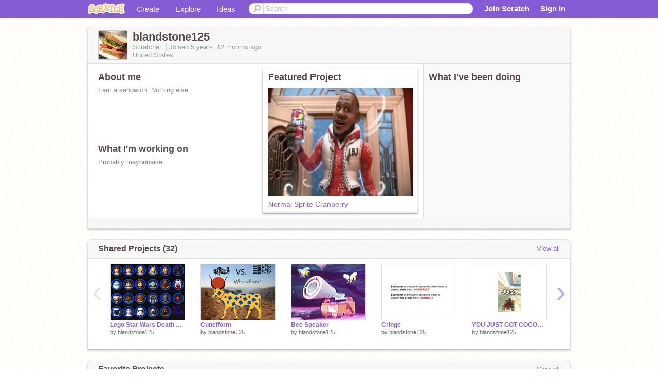

--- FILE ---
content_type: text/html; charset=utf-8
request_url: https://scratch.mit.edu/users/blandstone125/
body_size: 14453
content:

<!DOCTYPE html>

<html>
  <head>
  
    <!-- Google Tag Manager -->
    <script>(function(w,d,s,l,i){w[l]=w[l]||[];w[l].push({'gtm.start':
      new Date().getTime(),event:'gtm.js'});var f=d.getElementsByTagName(s)[0],
      j=d.createElement(s),dl=l!='dataLayer'?'&l='+l:'';j.async=true;j.src=
      'https://www.googletagmanager.com/gtm.js?id='+i+dl+'';f.parentNode.insertBefore(j,f);
      })(window,document,'script','dataLayer','GTM-NBMRDKQ');</script>
    <!-- End Google Tag Manager -->
  
  <meta http-equiv="X-UA-Compatible" content="IE=Edge" />
     
    <meta name="google-site-verification" content="m_3TAXDreGTFyoYnEmU9mcKB4Xtw5mw6yRkuJtXRKxM" />
    <title>blandstone125 on Scratch</title>
    

<meta name="description" content="blandstone125 on Scratch" />

    <link rel="stylesheet" href="//cdn.scratch.mit.edu/scratchr2/static/__ff7229f036c458728e45c39b0751aa44__/vendor/redmond/jquery.ui.all.css" />
    
        <link href="//cdn.scratch.mit.edu/scratchr2/static/__ff7229f036c458728e45c39b0751aa44__/css/main.css" rel="stylesheet" type="text/css" />
   
   <link rel="stylesheet" href="//cdn.scratch.mit.edu/scratchr2/static/__ff7229f036c458728e45c39b0751aa44__//css/handheld.css" media="handheld, only screen and (max-device-width:480px)"/>

    
<!-- templates/profiles/profile_detail.html block css -->
<link href="//cdn.scratch.mit.edu/scratchr2/static/__ff7229f036c458728e45c39b0751aa44__//css/pages/profile.css" rel="stylesheet" />
<link href="//cdn.scratch.mit.edu/scratchr2/static/__ff7229f036c458728e45c39b0751aa44__//vendor/redmond/jquery.ui.all.css" rel="stylesheet"/>
<link href="//cdn.scratch.mit.edu/scratchr2/static/__ff7229f036c458728e45c39b0751aa44__//css/modules/modal.css" rel="stylesheet"/>
<!-- end block css -->

    <script type="text/javascript" src="//cdn.scratch.mit.edu/scratchr2/static/__ff7229f036c458728e45c39b0751aa44__//js/jquery.min.js"></script>
    <script type="text/javascript" src="//cdn.scratch.mit.edu/scratchr2/static/__ff7229f036c458728e45c39b0751aa44__/js/lib/underscore-min.js"></script>
    <script type="text/javascript" src="//cdn.scratch.mit.edu/scratchr2/static/__ff7229f036c458728e45c39b0751aa44__//js/gaq-ga4.js"></script>
    <script>
      window.console||(window.console={log:$.noop,error:$.noop,debug:$.noop}); // ensure console fails gracefully when missing
      var sessionCookieName = 'scratchsessionsid';
      
      
      
      

    </script>
    <script type="text/javascript">
        function getCookie(name) {
            var cookieValue = null;
            if (document.cookie && document.cookie != '') {
                var cookies = document.cookie.split(';');
                for (var i = 0; i < cookies.length; i++) {
                    var cookie = jQuery.trim(cookies[i]);
                    // Does this cookie string begin with the name we want?
                    if (cookie.substring(0, name.length + 1) == (name + '=')) {
                        cookieValue = decodeURIComponent(cookie.substring(name.length + 1));
                        break;
                    }
                }
            }
            return cookieValue;
        }

        function setCookie(name, value, days) {
            var expires;

            if (days) {
                var date = new Date();
                date.setTime(date.getTime() + (days * 24 * 60 * 60 * 1000));
                expires = "; expires=" + date.toGMTString();
            } else {
                expires = "";
            }
            document.cookie = escape(name) + "=" + escape(value) + expires + "; path=/";
        }
    </script>
    
  <script>
    

var Scratch = Scratch || {};
Scratch.INIT_DATA = Scratch.INIT_DATA || {};



Scratch.INIT_DATA.ADMIN = false;
Scratch.INIT_DATA.LOGGED_IN_USER = {
  
  options: {
    
    
  

  


  }
};

Scratch.INIT_DATA.project_comments_enabled = true;
Scratch.INIT_DATA.gallery_comments_enabled = true;
Scratch.INIT_DATA.userprofile_comments_enabled = true;

Scratch.INIT_DATA.BROWSERS_SUPPORTED = {

  chrome: 35,
  firefox: 31,
  msie: 8,
  safari: 7
};

Scratch.INIT_DATA.TEMPLATE_CUES = {

  unsupported_browser: true,
  welcome: true,
  confirmed_email: false
};




Scratch.INIT_DATA.PROFILE = {
  model: {
    id: 'blandstone125',
    userId: 55285732,
    username: 'blandstone125',
    thumbnail_url: '//uploads.scratch.mit.edu/users/avatars/55285732.png',
    comments_allowed: true
  },
  related_counts: {
  }
   
  ,featuredProject: {
    title: 'Normal Sprite Cranberry',
    id: 428275644, 
    creator: 'blandstone125',
    isPublished: true,
  },
  featuredProjectLabel: "Featured Project"
 
}  
Scratch.INIT_DATA.ADMIN_PANEL = {
  'adminURL': '/users/blandstone125/admin/'
}




Scratch.INIT_DATA.IS_IP_BANNED = false;

Scratch.INIT_DATA.GLOBAL_URLS = {
  'media_url': '//uploads.scratch.mit.edu/',
  'static_url': '//cdn.scratch.mit.edu/scratchr2/static/__ff7229f036c458728e45c39b0751aa44__/',
  'static_path': '/scratchr2/static/__ff7229f036c458728e45c39b0751aa44__/'
}

Scratch.INIT_DATA.IS_SOCIAL = false;

  </script>


    <meta property="og:type" content="website" />
    
    <meta property="og:description" content="Make games, stories and interactive art with Scratch. (scratch.mit.edu)"/>
    

    
    <meta property="og:title" content="Scratch - Imagine, Program, Share"/>
    <meta property="og:url" content="https://scratch.mit.edu/users/blandstone125/" />
    

  </head>

  <body class="" >
  
    <!-- Google Tag Manager (noscript) -->
    <noscript><iframe src="https://www.googletagmanager.com/ns.html?id=GTM-NBMRDKQ" height="0" width="0" style="display:none;visibility:hidden"></iframe></noscript>
    <!-- End Google Tag Manager (noscript) -->
  
  <!--[if lte IE 8]>
  <div class="unsupported-browser banner" data-cue="unsupported_browser">
    <div class="container">
      <span>Scratch supports Internet Explorer 9+. We suggest you upgrade to <a href="/info/faq/#requirements">a supported browser</a>, <a href="/scratch2download/">download the offline editor</a>, or <a href="https://en.scratch-wiki.info/wiki/List_of_Bug_Workarounds">read about common workarounds</a>.</span>
    </div>
  </div>
  <![endif]-->
    <div id="pagewrapper">
      
      
      <div id="topnav" >
      <div class="innerwrap">
        <div class="container">
          <a href="/" class="logo"><span class="scratch"></span></a>
          <ul class="site-nav">
            <li><a id="project-create" href="/projects/editor/?tip_bar=home">Create</a></li><li><a href="/explore/projects/all">Explore</a></li><li class="last"><a href="/ideas">Ideas</a></li>
          </ul>
          
          <form class="search" action="/search/projects" method="get" class="search">
            <input type="submit" class="glass" value="">
            
	          <input id="search-input" type="text" placeholder="Search" name="q" >
          </form>
          
          <ul class="account-nav"></ul>
          <script type="text/template" id="template-account-nav-logged-out">
          <ul class="account-nav" >
              <li class="join-scratch"><a href="/join">Join Scratch</a></li><li id="login-dropdown" class="sign-in dropdown"><span data-toggle="dropdown" class="dropdown-toggle"><span>Sign in</span></span><div class="popover bottom dropdown-menu"><div class="arrow"></div><div class="popover-content" ><form method="post" id="login" action="#"><label for="username">Username</label><input type="text" id="login_dropdown_username" name="username" maxlength="30" class="wide username" /><label for="password" class="password">Password</label><input type="password" name="password" class="wide password" /><div class="ajax-loader" style="display:none; float: left;"></div><button type="submit">Sign in</button><span class="forgot-password"><a href="/accounts/password_reset/">Need help?</a></span><div class="error"></div></form></div></div></li><li data-control="modal-login" class="sign-in mobile"><span>Sign in</span></li>
          </ul>
          </script>
          <script type="text/template" id="template-account-nav-logged-in">
          <ul class="account-nav logged-in"><li class="messages"><a title="messages - updates and notices" href="/messages" class="messages-icon"><span class="notificationsCount none">0</span></a></li><li class="my-stuff"><a title="my stuff - manage projects and studios" href="/mystuff/" class="mystuff-icon"></a></li><li class="logged-in-user dropdown"><span class="user-name dropdown-toggle" data-toggle="dropdown"><% if (LOGGED_IN_USER.model.membership_avatar_badge){ %><div class="avatar-badge-wrapper"><img class="user-icon avatar-badge" src="<%- LOGGED_IN_USER.model.thumbnail_url %>" width="24" height="24"></div><% } else { %><img class="user-icon" src="<%- LOGGED_IN_USER.model.thumbnail_url %>" width="24" height="24"><% } %><%- LOGGED_IN_USER.model.username_truncated %><span class="caret"></span></span><div class="dropdown-menu blue" ><ul class="user-nav"><li><a href="<%- LOGGED_IN_USER.model.profile_url %>">Profile</a></li><li><a href="/mystuff/">My Stuff</a></li><% if (LOGGED_IN_USER.model.is_educator){ %><li><a href="/educators/classes/">My Classes</a></li><% } %><% if (LOGGED_IN_USER.model.is_student){ %><li><a href="/classes/<%- LOGGED_IN_USER.model.classroom_id %>/">My Class</a></li><% } %><li><a href="/accounts/settings/">Account settings</a></li><li id="logout" class="logout divider"><form method="post" action="/accounts/logout/"><input type='hidden' name='csrfmiddlewaretoken' value='AWPZa7N0AFAyx1uGySvxwlrSES3rl4l2' /><input type="submit" value="Sign out"></form></li></ul></div></li></ul>
          </script>
          <script type="text/javascript" src="//cdn.scratch.mit.edu/scratchr2/static/__ff7229f036c458728e45c39b0751aa44__/js/account-nav.js"></script>
        </div>
        <iframe class="iframeshim" frameborder="0" scrolling="no"><html><head></head><body></body></html></iframe>
      </div><!-- innerwrap -->
      </div>
        

      <div class="privacy-update banner" style="display:none;">
        <div class="container">
          <span>The Scratch privacy policy has been updated, effective May 25, 2023. You can see the new policy <a href="https://mitscratch.freshdesk.com/en/support/solutions/articles/4000219339-privacy-policy">here</a>.</span>
          <div class="close">x</div>
        </div>
      </div>

      <div class="confirm-email banner" data-cue="confirmed_email" style="display:none;">
        <div class="container">
          <span><a id="confirm-email-popup" href="#">Confirm your email</a> to enable sharing. <a href="/info/faq/#accounts">Having trouble?</a></span>
          <div class="close">x</div>
        </div>
      </div>

      <div class="email-outage banner" style="display:none; background-color:#FF661A;">
        <div class="container">
          <span>We are experiencing a disruption with email delivery. If you are not receiving emails from us, please try after 8am EST.</span>
          <div class="close">x</div>
        </div>
      </div>

        
        <div class="container" id="content">
        <div id="alert-view"></div>
        


  

<!-- templates/profiles/profile_detail.html block main-content -->
<div class="box" id="profile-data">
  <div class="box-head">
    <form id="profile-avatar" class="portrait">
      <div class="avatar">
      <a href="/users/blandstone125/">
        <img src="//cdn2.scratch.mit.edu/get_image/user/55285732_60x60.png" width="55" height="55"/>
        <div class="loading-img s48"></div>
      </a>
      
    </div>
    </form>
    <div class="header-text">
      <h2>blandstone125</h2>
      <p class="profile-details">
      
      <span class="group">
        Scratcher
         
        
      </span> 
      Joined <span title="2020-01-07">5 years, 12 months</span> ago
      <span class="location">United States</span>
      </p>
    </div>
    
    
  </div>
  <div class="box-content" id="profile-box">
    <div class="action-bar">
      <div id="alert-view" class="">
      </div>
    </div>
    <div class="inner clearfix">
      <div class="user-content">
        <div id="user-details" class="about">
          <div class="loading-img s48"></div>
          <h3>About me</h3>
          
            <div id="bio-readonly" class="read-only">
              <div class="viewport">
                <p class="overview">I am a sandwich. Nothing else.</p>
              </div>
            </div>
          

          <h3>What I'm working on</h3>
          
          <div id="status-readonly" class="read-only">
            <div class="viewport">
              <p class="overview">Probably mayonnaise.</p>
            </div>
          </div>
          
        </div>

        
            <div class="player">
                <h3 class="featured-project-heading">Featured Project</h3>
                <div class="stage" style="width: 282px;">
                    <a href="/projects/428275644/" id="featured-project">
                        <img src="//cdn2.scratch.mit.edu/get_image/project/428275644_282x210.png" width="282" height="210" alt="Featured project"/>
                        
                    </a>
                </div>
                <span class="title">
                    <a class="project-name" href="/projects/428275644/">Normal Sprite Cranberry</a>
                </span>

            </div>
        
      </div>
        <div class="doing">
            <h3>What I've been doing</h3>
          <div id="activity-feed">
          </div>
        </div>
    </div>
  </div>
  <div class="footer">
  
  </div>
</div>
<div class="profile-box-footer-module" id="profile-box-footer">
</div>




<div class="box slider-carousel-container prevent-select" >
  <div class="box-head">
      <h4>Shared Projects (32)</h4>
    <a href="/users/blandstone125/projects/" data-control="view-all">View all</a>
  </div>
  <div class="box-content slider-carousel horizontal" id="shared">
    
    <div class="viewport">
      <ul class="scroll-content">
      
        










<!-- templates/carousel/project-thumb.html -->
<li class="project thumb item">
  <a href="/projects/662263998/">
    <img class="lazy image" data-original="//cdn2.scratch.mit.edu/get_image/project/662263998_144x108.png" width="144" height="108" />
  </a>
  <span class="title">
    <a href="/projects/662263998/">Lego Star Wars Death Sounds (TCS, ALL)</a>
  </span>
  <span class="owner" >
      
        
            by <a href="/users/blandstone125/">blandstone125</a>
            
        
      
  </span>
  
</li>
<!-- end templates/carousel/project-thumb.html -->




      
        










<!-- templates/carousel/project-thumb.html -->
<li class="project thumb item">
  <a href="/projects/660947882/">
    <img class="lazy image" data-original="//cdn2.scratch.mit.edu/get_image/project/660947882_144x108.png" width="144" height="108" />
  </a>
  <span class="title">
    <a href="/projects/660947882/">Cuneiform</a>
  </span>
  <span class="owner" >
      
        
            by <a href="/users/blandstone125/">blandstone125</a>
            
        
      
  </span>
  
</li>
<!-- end templates/carousel/project-thumb.html -->




      
        










<!-- templates/carousel/project-thumb.html -->
<li class="project thumb item">
  <a href="/projects/652004962/">
    <img class="lazy image" data-original="//cdn2.scratch.mit.edu/get_image/project/652004962_144x108.png" width="144" height="108" />
  </a>
  <span class="title">
    <a href="/projects/652004962/">Bee Speaker</a>
  </span>
  <span class="owner" >
      
        
            by <a href="/users/blandstone125/">blandstone125</a>
            
        
      
  </span>
  
</li>
<!-- end templates/carousel/project-thumb.html -->




      
        










<!-- templates/carousel/project-thumb.html -->
<li class="project thumb item">
  <a href="/projects/644234740/">
    <img class="lazy image" data-original="//cdn2.scratch.mit.edu/get_image/project/644234740_144x108.png" width="144" height="108" />
  </a>
  <span class="title">
    <a href="/projects/644234740/">Cringe</a>
  </span>
  <span class="owner" >
      
        
            by <a href="/users/blandstone125/">blandstone125</a>
            
        
      
  </span>
  
</li>
<!-- end templates/carousel/project-thumb.html -->




      
        










<!-- templates/carousel/project-thumb.html -->
<li class="project thumb item">
  <a href="/projects/628609232/">
    <img class="lazy image" data-original="//cdn2.scratch.mit.edu/get_image/project/628609232_144x108.png" width="144" height="108" />
  </a>
  <span class="title">
    <a href="/projects/628609232/">YOU JUST GOT COCONUT</a>
  </span>
  <span class="owner" >
      
        
            by <a href="/users/blandstone125/">blandstone125</a>
            
        
      
  </span>
  
</li>
<!-- end templates/carousel/project-thumb.html -->




      
        










<!-- templates/carousel/project-thumb.html -->
<li class="project thumb item">
  <a href="/projects/575807987/">
    <img class="lazy image" data-original="//cdn2.scratch.mit.edu/get_image/project/575807987_144x108.png" width="144" height="108" />
  </a>
  <span class="title">
    <a href="/projects/575807987/">Law &amp; Order Theme</a>
  </span>
  <span class="owner" >
      
        
            by <a href="/users/blandstone125/">blandstone125</a>
            
        
      
  </span>
  
</li>
<!-- end templates/carousel/project-thumb.html -->




      
        










<!-- templates/carousel/project-thumb.html -->
<li class="project thumb item">
  <a href="/projects/536412210/">
    <img class="lazy image" data-original="//cdn2.scratch.mit.edu/get_image/project/536412210_144x108.png" width="144" height="108" />
  </a>
  <span class="title">
    <a href="/projects/536412210/">Dog Dance</a>
  </span>
  <span class="owner" >
      
        
            by <a href="/users/blandstone125/">blandstone125</a>
            
        
      
  </span>
  
</li>
<!-- end templates/carousel/project-thumb.html -->




      
        










<!-- templates/carousel/project-thumb.html -->
<li class="project thumb item">
  <a href="/projects/501854005/">
    <img class="lazy image" data-original="//cdn2.scratch.mit.edu/get_image/project/501854005_144x108.png" width="144" height="108" />
  </a>
  <span class="title">
    <a href="/projects/501854005/">Good Project</a>
  </span>
  <span class="owner" >
      
        
            by <a href="/users/blandstone125/">blandstone125</a>
            
        
      
  </span>
  
</li>
<!-- end templates/carousel/project-thumb.html -->




      
        










<!-- templates/carousel/project-thumb.html -->
<li class="project thumb item">
  <a href="/projects/439390211/">
    <img class="lazy image" data-original="//cdn2.scratch.mit.edu/get_image/project/439390211_144x108.png" width="144" height="108" />
  </a>
  <span class="title">
    <a href="/projects/439390211/">Festivity</a>
  </span>
  <span class="owner" >
      
        
            by <a href="/users/blandstone125/">blandstone125</a>
            
        
      
  </span>
  
</li>
<!-- end templates/carousel/project-thumb.html -->




      
        










<!-- templates/carousel/project-thumb.html -->
<li class="project thumb item">
  <a href="/projects/431878786/">
    <img class="lazy image" data-original="//cdn2.scratch.mit.edu/get_image/project/431878786_144x108.png" width="144" height="108" />
  </a>
  <span class="title">
    <a href="/projects/431878786/">Patriotic Cat</a>
  </span>
  <span class="owner" >
      
        
            by <a href="/users/blandstone125/">blandstone125</a>
            
        
      
  </span>
  
</li>
<!-- end templates/carousel/project-thumb.html -->




      
        










<!-- templates/carousel/project-thumb.html -->
<li class="project thumb item">
  <a href="/projects/428275644/">
    <img class="lazy image" data-original="//cdn2.scratch.mit.edu/get_image/project/428275644_144x108.png" width="144" height="108" />
  </a>
  <span class="title">
    <a href="/projects/428275644/">Normal Sprite Cranberry</a>
  </span>
  <span class="owner" >
      
        
            by <a href="/users/blandstone125/">blandstone125</a>
            
        
      
  </span>
  
</li>
<!-- end templates/carousel/project-thumb.html -->




      
        










<!-- templates/carousel/project-thumb.html -->
<li class="project thumb item">
  <a href="/projects/427815718/">
    <img class="lazy image" data-original="//cdn2.scratch.mit.edu/get_image/project/427815718_144x108.png" width="144" height="108" />
  </a>
  <span class="title">
    <a href="/projects/427815718/">boardsound vine</a>
  </span>
  <span class="owner" >
      
        
            by <a href="/users/blandstone125/">blandstone125</a>
            
        
      
  </span>
  
</li>
<!-- end templates/carousel/project-thumb.html -->




      
        










<!-- templates/carousel/project-thumb.html -->
<li class="project thumb item">
  <a href="/projects/427050391/">
    <img class="lazy image" data-original="//cdn2.scratch.mit.edu/get_image/project/427050391_144x108.png" width="144" height="108" />
  </a>
  <span class="title">
    <a href="/projects/427050391/">I Love Refrigerators</a>
  </span>
  <span class="owner" >
      
        
            by <a href="/users/blandstone125/">blandstone125</a>
            
        
      
  </span>
  
</li>
<!-- end templates/carousel/project-thumb.html -->




      
        










<!-- templates/carousel/project-thumb.html -->
<li class="project thumb item">
  <a href="/projects/426240088/">
    <img class="lazy image" data-original="//cdn2.scratch.mit.edu/get_image/project/426240088_144x108.png" width="144" height="108" />
  </a>
  <span class="title">
    <a href="/projects/426240088/">selppa</a>
  </span>
  <span class="owner" >
      
        
            by <a href="/users/blandstone125/">blandstone125</a>
            
        
      
  </span>
  
</li>
<!-- end templates/carousel/project-thumb.html -->




      
        










<!-- templates/carousel/project-thumb.html -->
<li class="project thumb item">
  <a href="/projects/422422522/">
    <img class="lazy image" data-original="//cdn2.scratch.mit.edu/get_image/project/422422522_144x108.png" width="144" height="108" />
  </a>
  <span class="title">
    <a href="/projects/422422522/">The Floor And Ceiling Are Mine</a>
  </span>
  <span class="owner" >
      
        
            by <a href="/users/blandstone125/">blandstone125</a>
            
        
      
  </span>
  
</li>
<!-- end templates/carousel/project-thumb.html -->




      
        










<!-- templates/carousel/project-thumb.html -->
<li class="project thumb item">
  <a href="/projects/420163113/">
    <img class="lazy image" data-original="//cdn2.scratch.mit.edu/get_image/project/420163113_144x108.png" width="144" height="108" />
  </a>
  <span class="title">
    <a href="/projects/420163113/">Fitting Music</a>
  </span>
  <span class="owner" >
      
        
            by <a href="/users/blandstone125/">blandstone125</a>
            
        
      
  </span>
  
</li>
<!-- end templates/carousel/project-thumb.html -->




      
        










<!-- templates/carousel/project-thumb.html -->
<li class="project thumb item">
  <a href="/projects/419898646/">
    <img class="lazy image" data-original="//cdn2.scratch.mit.edu/get_image/project/419898646_144x108.png" width="144" height="108" />
  </a>
  <span class="title">
    <a href="/projects/419898646/">Guacamole</a>
  </span>
  <span class="owner" >
      
        
            by <a href="/users/blandstone125/">blandstone125</a>
            
        
      
  </span>
  
</li>
<!-- end templates/carousel/project-thumb.html -->




      
        










<!-- templates/carousel/project-thumb.html -->
<li class="project thumb item">
  <a href="/projects/419101287/">
    <img class="lazy image" data-original="//cdn2.scratch.mit.edu/get_image/project/419101287_144x108.png" width="144" height="108" />
  </a>
  <span class="title">
    <a href="/projects/419101287/">??????????</a>
  </span>
  <span class="owner" >
      
        
            by <a href="/users/blandstone125/">blandstone125</a>
            
        
      
  </span>
  
</li>
<!-- end templates/carousel/project-thumb.html -->




      
        










<!-- templates/carousel/project-thumb.html -->
<li class="project thumb item">
  <a href="/projects/418584489/">
    <img class="lazy image" data-original="//cdn2.scratch.mit.edu/get_image/project/418584489_144x108.png" width="144" height="108" />
  </a>
  <span class="title">
    <a href="/projects/418584489/">Botswana</a>
  </span>
  <span class="owner" >
      
        
            by <a href="/users/blandstone125/">blandstone125</a>
            
        
      
  </span>
  
</li>
<!-- end templates/carousel/project-thumb.html -->




      
        










<!-- templates/carousel/project-thumb.html -->
<li class="project thumb item">
  <a href="/projects/417641548/">
    <img class="lazy image" data-original="//cdn2.scratch.mit.edu/get_image/project/417641548_144x108.png" width="144" height="108" />
  </a>
  <span class="title">
    <a href="/projects/417641548/">Nom Nom Sticks</a>
  </span>
  <span class="owner" >
      
        
            by <a href="/users/blandstone125/">blandstone125</a>
            
        
      
  </span>
  
</li>
<!-- end templates/carousel/project-thumb.html -->




      
      </ul>
    </div>
    
  </div>
</div>



<div class="box slider-carousel-container prevent-select" >
  <div class="box-head">
      <h4>Favorite Projects</h4>
    <a href="/users/blandstone125/favorites/" data-control="view-all">View all</a>
  </div>
  <div class="box-content slider-carousel horizontal" id="favorites">
    
    <div class="viewport">
      <ul class="scroll-content">
      
        










<!-- templates/carousel/project-thumb.html -->
<li class="project thumb item">
  <a href="/projects/422636576/">
    <img class="lazy image" data-original="//cdn2.scratch.mit.edu/get_image/project/422636576_144x108.png" width="144" height="108" />
  </a>
  <span class="title">
    <a href="/projects/422636576/">PİZZA the game [NEW UPDATE!]</a>
  </span>
  <span class="owner" >
      
        
            by <a href="/users/mamet23/">mamet23</a>
            
        
      
  </span>
  
</li>
<!-- end templates/carousel/project-thumb.html -->




      
        










<!-- templates/carousel/project-thumb.html -->
<li class="project thumb item">
  <a href="/projects/429137701/">
    <img class="lazy image" data-original="//cdn2.scratch.mit.edu/get_image/project/429137701_144x108.png" width="144" height="108" />
  </a>
  <span class="title">
    <a href="/projects/429137701/">(original song) hit after hit - @digital_blink</a>
  </span>
  <span class="owner" >
      
        
            by <a href="/users/digital_blink/">digital_blink</a>
            
        
      
  </span>
  
</li>
<!-- end templates/carousel/project-thumb.html -->




      
        










<!-- templates/carousel/project-thumb.html -->
<li class="project thumb item">
  <a href="/projects/442891655/">
    <img class="lazy image" data-original="//cdn2.scratch.mit.edu/get_image/project/442891655_144x108.png" width="144" height="108" />
  </a>
  <span class="title">
    <a href="/projects/442891655/">Re</a>
  </span>
  <span class="owner" >
      
        
            by <a href="/users/-chiiken/">-chiiken</a>
            
        
      
  </span>
  
</li>
<!-- end templates/carousel/project-thumb.html -->




      
        










<!-- templates/carousel/project-thumb.html -->
<li class="project thumb item">
  <a href="/projects/426583850/">
    <img class="lazy image" data-original="//cdn2.scratch.mit.edu/get_image/project/426583850_144x108.png" width="144" height="108" />
  </a>
  <span class="title">
    <a href="/projects/426583850/">can you guess the song ?</a>
  </span>
  <span class="owner" >
      
        
            by <a href="/users/lorycolunga/">lorycolunga</a>
            
        
      
  </span>
  
</li>
<!-- end templates/carousel/project-thumb.html -->




      
        










<!-- templates/carousel/project-thumb.html -->
<li class="project thumb item">
  <a href="/projects/412618379/">
    <img class="lazy image" data-original="//cdn2.scratch.mit.edu/get_image/project/412618379_144x108.png" width="144" height="108" />
  </a>
  <span class="title">
    <a href="/projects/412618379/">UFO ESCAPE</a>
  </span>
  <span class="owner" >
      
        
            by <a href="/users/MoonVirus/">MoonVirus</a>
            
        
      
  </span>
  
</li>
<!-- end templates/carousel/project-thumb.html -->




      
        










<!-- templates/carousel/project-thumb.html -->
<li class="project thumb item">
  <a href="/projects/430187812/">
    <img class="lazy image" data-original="//cdn2.scratch.mit.edu/get_image/project/430187812_144x108.png" width="144" height="108" />
  </a>
  <span class="title">
    <a href="/projects/430187812/">Can you guys please look?</a>
  </span>
  <span class="owner" >
      
        
            by <a href="/users/-cottondreams-/">-cottondreams-</a>
            
        
      
  </span>
  
</li>
<!-- end templates/carousel/project-thumb.html -->




      
        










<!-- templates/carousel/project-thumb.html -->
<li class="project thumb item">
  <a href="/projects/428603532/">
    <img class="lazy image" data-original="//cdn2.scratch.mit.edu/get_image/project/428603532_144x108.png" width="144" height="108" />
  </a>
  <span class="title">
    <a href="/projects/428603532/">Scatman</a>
  </span>
  <span class="owner" >
      
        
            by <a href="/users/CpriteSranberry/">CpriteSranberry</a>
            
        
      
  </span>
  
</li>
<!-- end templates/carousel/project-thumb.html -->




      
        










<!-- templates/carousel/project-thumb.html -->
<li class="project thumb item">
  <a href="/projects/425015102/">
    <img class="lazy image" data-original="//cdn2.scratch.mit.edu/get_image/project/425015102_144x108.png" width="144" height="108" />
  </a>
  <span class="title">
    <a href="/projects/425015102/">2020</a>
  </span>
  <span class="owner" >
      
        
            by <a href="/users/BurntPotatoArts/">BurntPotatoArts</a>
            
        
      
  </span>
  
</li>
<!-- end templates/carousel/project-thumb.html -->




      
        










<!-- templates/carousel/project-thumb.html -->
<li class="project thumb item">
  <a href="/projects/41570010/">
    <img class="lazy image" data-original="//cdn2.scratch.mit.edu/get_image/project/41570010_144x108.png" width="144" height="108" />
  </a>
  <span class="title">
    <a href="/projects/41570010/">FORK IN THE GARBAGE DISPOSAL</a>
  </span>
  <span class="owner" >
      
        
            by <a href="/users/Frizzlewaffle17/">Frizzlewaffle17</a>
            
        
      
  </span>
  
</li>
<!-- end templates/carousel/project-thumb.html -->




      
        










<!-- templates/carousel/project-thumb.html -->
<li class="project thumb item">
  <a href="/projects/89281475/">
    <img class="lazy image" data-original="//cdn2.scratch.mit.edu/get_image/project/89281475_144x108.png" width="144" height="108" />
  </a>
  <span class="title">
    <a href="/projects/89281475/">Vine Soundboard</a>
  </span>
  <span class="owner" >
      
        
            by <a href="/users/elielP/">elielP</a>
            
        
      
  </span>
  
</li>
<!-- end templates/carousel/project-thumb.html -->




      
        










<!-- templates/carousel/project-thumb.html -->
<li class="project thumb item">
  <a href="/projects/366029618/">
    <img class="lazy image" data-original="//cdn2.scratch.mit.edu/get_image/project/366029618_144x108.png" width="144" height="108" />
  </a>
  <span class="title">
    <a href="/projects/366029618/">YEETTT</a>
  </span>
  <span class="owner" >
      
        
            by <a href="/users/almondbuttergirl/">almondbuttergirl</a>
            
        
      
  </span>
  
</li>
<!-- end templates/carousel/project-thumb.html -->




      
        










<!-- templates/carousel/project-thumb.html -->
<li class="project thumb item">
  <a href="/projects/424633709/">
    <img class="lazy image" data-original="//cdn2.scratch.mit.edu/get_image/project/424633709_144x108.png" width="144" height="108" />
  </a>
  <span class="title">
    <a href="/projects/424633709/">Badly Drawn Flappy Bird</a>
  </span>
  <span class="owner" >
      
        
            by <a href="/users/colinmacc/">colinmacc</a>
            
        
      
  </span>
  
</li>
<!-- end templates/carousel/project-thumb.html -->




      
        










<!-- templates/carousel/project-thumb.html -->
<li class="project thumb item">
  <a href="/projects/403359157/">
    <img class="lazy image" data-original="//cdn2.scratch.mit.edu/get_image/project/403359157_144x108.png" width="144" height="108" />
  </a>
  <span class="title">
    <a href="/projects/403359157/">Cake Maker :3 </a>
  </span>
  <span class="owner" >
      
        
            by <a href="/users/CherryCookie19/">CherryCookie19</a>
            
        
      
  </span>
  
</li>
<!-- end templates/carousel/project-thumb.html -->




      
        










<!-- templates/carousel/project-thumb.html -->
<li class="project thumb item">
  <a href="/projects/266335720/">
    <img class="lazy image" data-original="//cdn2.scratch.mit.edu/get_image/project/266335720_144x108.png" width="144" height="108" />
  </a>
  <span class="title">
    <a href="/projects/266335720/">It&#39;s the most wonderful time of the year! CC*For fun only*</a>
  </span>
  <span class="owner" >
      
        
            by <a href="/users/SarahCho53/">SarahCho53</a>
            
        
      
  </span>
  
</li>
<!-- end templates/carousel/project-thumb.html -->




      
        










<!-- templates/carousel/project-thumb.html -->
<li class="project thumb item">
  <a href="/projects/151037497/">
    <img class="lazy image" data-original="//cdn2.scratch.mit.edu/get_image/project/151037497_144x108.png" width="144" height="108" />
  </a>
  <span class="title">
    <a href="/projects/151037497/">Napkins. (Music)</a>
  </span>
  <span class="owner" >
      
        
            by <a href="/users/ThePengumCrew/">ThePengumCrew</a>
            
        
      
  </span>
  
</li>
<!-- end templates/carousel/project-thumb.html -->




      
        










<!-- templates/carousel/project-thumb.html -->
<li class="project thumb item">
  <a href="/projects/416276300/">
    <img class="lazy image" data-original="//cdn2.scratch.mit.edu/get_image/project/416276300_144x108.png" width="144" height="108" />
  </a>
  <span class="title">
    <a href="/projects/416276300/">#AllLivesMatter remix</a>
  </span>
  <span class="owner" >
      
        
            by <a href="/users/Bostondawg15/">Bostondawg15</a>
            
        
      
  </span>
  
</li>
<!-- end templates/carousel/project-thumb.html -->




      
        










<!-- templates/carousel/project-thumb.html -->
<li class="project thumb item">
  <a href="/projects/422310482/">
    <img class="lazy image" data-original="//cdn2.scratch.mit.edu/get_image/project/422310482_144x108.png" width="144" height="108" />
  </a>
  <span class="title">
    <a href="/projects/422310482/">hey, YOU.</a>
  </span>
  <span class="owner" >
      
        
            by <a href="/users/7Sofa/">7Sofa</a>
            
        
      
  </span>
  
</li>
<!-- end templates/carousel/project-thumb.html -->




      
        










<!-- templates/carousel/project-thumb.html -->
<li class="project thumb item">
  <a href="/projects/1739196/">
    <img class="lazy image" data-original="//cdn2.scratch.mit.edu/get_image/project/1739196_144x108.png" width="144" height="108" />
  </a>
  <span class="title">
    <a href="/projects/1739196/">Spongebob Squarepants Backwards</a>
  </span>
  <span class="owner" >
      
        
            by <a href="/users/ginshkbob/">ginshkbob</a>
            
        
      
  </span>
  
</li>
<!-- end templates/carousel/project-thumb.html -->




      
        










<!-- templates/carousel/project-thumb.html -->
<li class="project thumb item">
  <a href="/projects/424144250/">
    <img class="lazy image" data-original="//cdn2.scratch.mit.edu/get_image/project/424144250_144x108.png" width="144" height="108" />
  </a>
  <span class="title">
    <a href="/projects/424144250/">anawstoB</a>
  </span>
  <span class="owner" >
      
        
            by <a href="/users/MegaMarioBuilder64/">MegaMarioBuilder64</a>
            
        
      
  </span>
  
</li>
<!-- end templates/carousel/project-thumb.html -->




      
        










<!-- templates/carousel/project-thumb.html -->
<li class="project thumb item">
  <a href="/projects/311390980/">
    <img class="lazy image" data-original="//cdn2.scratch.mit.edu/get_image/project/311390980_144x108.png" width="144" height="108" />
  </a>
  <span class="title">
    <a href="/projects/311390980/">Annoying Alexa</a>
  </span>
  <span class="owner" >
      
        
            by <a href="/users/huntedskelly/">huntedskelly</a>
            
        
      
  </span>
  
</li>
<!-- end templates/carousel/project-thumb.html -->




      
      </ul>
    </div>
    

  </div>
</div>




<div class="box slider-carousel-container prevent-select" >
  <div class="box-head">
      <h4>Studios I'm Following</h4>
    <a href="/users/blandstone125/studios_following/" data-control="view-all">View all</a>
  </div>
  <div class="box-content slider-carousel horizontal" id="featured">
    <div class="viewport">
      <ul class="scroll-content">
      
        



<!-- templates/carousel/gallery-thumb.html -->
<li class="gallery thumb item">
  <a href="/studios/29756678/" class="image">
    <span class="image">
      <img class="lazy" data-original="//cdn2.scratch.mit.edu/get_image/gallery/29756678_170x100.png" width="170" height="100" />
    </span>
    <span class="stats">
      <span class="icon-sm studio white"></span>
    </span>
  </a>
  <span class="title">
    <a href="/studios/29756678/">○●○hey kids wanna play in my ball pit●○●
    </a>
  </span>
</li>
<!-- end templates/carousel/gallery-thumb.html -->


      
        



<!-- templates/carousel/gallery-thumb.html -->
<li class="gallery thumb item">
  <a href="/studios/27733125/" class="image">
    <span class="image">
      <img class="lazy" data-original="//cdn2.scratch.mit.edu/get_image/gallery/27733125_170x100.png" width="170" height="100" />
    </span>
    <span class="stats">
      <span class="icon-sm studio white"></span>
    </span>
  </a>
  <span class="title">
    <a href="/studios/27733125/">(っ◔◡◔)っ ♥ Help me get 100 followers please ♥
    </a>
  </span>
</li>
<!-- end templates/carousel/gallery-thumb.html -->


      
        



<!-- templates/carousel/gallery-thumb.html -->
<li class="gallery thumb item">
  <a href="/studios/27700875/" class="image">
    <span class="image">
      <img class="lazy" data-original="//cdn2.scratch.mit.edu/get_image/gallery/27700875_170x100.png" width="170" height="100" />
    </span>
    <span class="stats">
      <span class="icon-sm studio white"></span>
    </span>
  </a>
  <span class="title">
    <a href="/studios/27700875/">10000000 of managers challenge
    </a>
  </span>
</li>
<!-- end templates/carousel/gallery-thumb.html -->


      
        



<!-- templates/carousel/gallery-thumb.html -->
<li class="gallery thumb item">
  <a href="/studios/27633871/" class="image">
    <span class="image">
      <img class="lazy" data-original="//cdn2.scratch.mit.edu/get_image/gallery/27633871_170x100.png" width="170" height="100" />
    </span>
    <span class="stats">
      <span class="icon-sm studio white"></span>
    </span>
  </a>
  <span class="title">
    <a href="/studios/27633871/">Event studio
    </a>
  </span>
</li>
<!-- end templates/carousel/gallery-thumb.html -->


      
        



<!-- templates/carousel/gallery-thumb.html -->
<li class="gallery thumb item">
  <a href="/studios/27622925/" class="image">
    <span class="image">
      <img class="lazy" data-original="//cdn2.scratch.mit.edu/get_image/gallery/27622925_170x100.png" width="170" height="100" />
    </span>
    <span class="stats">
      <span class="icon-sm studio white"></span>
    </span>
  </a>
  <span class="title">
    <a href="/studios/27622925/">TheeTheeeererreeeer d Thhogogothhhhththehrhrth
    </a>
  </span>
</li>
<!-- end templates/carousel/gallery-thumb.html -->


      
        



<!-- templates/carousel/gallery-thumb.html -->
<li class="gallery thumb item">
  <a href="/studios/27663407/" class="image">
    <span class="image">
      <img class="lazy" data-original="//cdn2.scratch.mit.edu/get_image/gallery/default_170x100.png" width="170" height="100" />
    </span>
    <span class="stats">
      <span class="icon-sm studio white"></span>
    </span>
  </a>
  <span class="title">
    <a href="/studios/27663407/">whos your favorite singer/song?
    </a>
  </span>
</li>
<!-- end templates/carousel/gallery-thumb.html -->


      
        



<!-- templates/carousel/gallery-thumb.html -->
<li class="gallery thumb item">
  <a href="/studios/27638943/" class="image">
    <span class="image">
      <img class="lazy" data-original="//cdn2.scratch.mit.edu/get_image/gallery/27638943_170x100.png" width="170" height="100" />
    </span>
    <span class="stats">
      <span class="icon-sm studio white"></span>
    </span>
  </a>
  <span class="title">
    <a href="/studios/27638943/">This has gone too far...
    </a>
  </span>
</li>
<!-- end templates/carousel/gallery-thumb.html -->


      
        



<!-- templates/carousel/gallery-thumb.html -->
<li class="gallery thumb item">
  <a href="/studios/27628771/" class="image">
    <span class="image">
      <img class="lazy" data-original="//cdn2.scratch.mit.edu/get_image/gallery/27628771_170x100.png" width="170" height="100" />
    </span>
    <span class="stats">
      <span class="icon-sm studio white"></span>
    </span>
  </a>
  <span class="title">
    <a href="/studios/27628771/">EGG DOGGGOSSSS UNITE
    </a>
  </span>
</li>
<!-- end templates/carousel/gallery-thumb.html -->


      
        



<!-- templates/carousel/gallery-thumb.html -->
<li class="gallery thumb item">
  <a href="/studios/27592496/" class="image">
    <span class="image">
      <img class="lazy" data-original="//cdn2.scratch.mit.edu/get_image/gallery/27592496_170x100.png" width="170" height="100" />
    </span>
    <span class="stats">
      <span class="icon-sm studio white"></span>
    </span>
  </a>
  <span class="title">
    <a href="/studios/27592496/">sports fan club
    </a>
  </span>
</li>
<!-- end templates/carousel/gallery-thumb.html -->


      
        



<!-- templates/carousel/gallery-thumb.html -->
<li class="gallery thumb item">
  <a href="/studios/27584255/" class="image">
    <span class="image">
      <img class="lazy" data-original="//cdn2.scratch.mit.edu/get_image/gallery/27584255_170x100.png" width="170" height="100" />
    </span>
    <span class="stats">
      <span class="icon-sm studio white"></span>
    </span>
  </a>
  <span class="title">
    <a href="/studios/27584255/">WAIT UNTIL 200
    </a>
  </span>
</li>
<!-- end templates/carousel/gallery-thumb.html -->


      
        



<!-- templates/carousel/gallery-thumb.html -->
<li class="gallery thumb item">
  <a href="/studios/27555339/" class="image">
    <span class="image">
      <img class="lazy" data-original="//cdn2.scratch.mit.edu/get_image/gallery/27555339_170x100.png" width="170" height="100" />
    </span>
    <span class="stats">
      <span class="icon-sm studio white"></span>
    </span>
  </a>
  <span class="title">
    <a href="/studios/27555339/">themselves
    </a>
  </span>
</li>
<!-- end templates/carousel/gallery-thumb.html -->


      
        



<!-- templates/carousel/gallery-thumb.html -->
<li class="gallery thumb item">
  <a href="/studios/27326739/" class="image">
    <span class="image">
      <img class="lazy" data-original="//cdn2.scratch.mit.edu/get_image/gallery/27326739_170x100.png" width="170" height="100" />
    </span>
    <span class="stats">
      <span class="icon-sm studio white"></span>
    </span>
  </a>
  <span class="title">
    <a href="/studios/27326739/">byron is too happy
    </a>
  </span>
</li>
<!-- end templates/carousel/gallery-thumb.html -->


      
        



<!-- templates/carousel/gallery-thumb.html -->
<li class="gallery thumb item">
  <a href="/studios/15471207/" class="image">
    <span class="image">
      <img class="lazy" data-original="//cdn2.scratch.mit.edu/get_image/gallery/15471207_170x100.png" width="170" height="100" />
    </span>
    <span class="stats">
      <span class="icon-sm studio white"></span>
    </span>
  </a>
  <span class="title">
    <a href="/studios/15471207/">Non Popular Projects
    </a>
  </span>
</li>
<!-- end templates/carousel/gallery-thumb.html -->


      
        



<!-- templates/carousel/gallery-thumb.html -->
<li class="gallery thumb item">
  <a href="/studios/26456919/" class="image">
    <span class="image">
      <img class="lazy" data-original="//cdn2.scratch.mit.edu/get_image/gallery/26456919_170x100.png" width="170" height="100" />
    </span>
    <span class="stats">
      <span class="icon-sm studio white"></span>
    </span>
  </a>
  <span class="title">
    <a href="/studios/26456919/">Quotes that can change the world... 
    </a>
  </span>
</li>
<!-- end templates/carousel/gallery-thumb.html -->


      
        



<!-- templates/carousel/gallery-thumb.html -->
<li class="gallery thumb item">
  <a href="/studios/27540255/" class="image">
    <span class="image">
      <img class="lazy" data-original="//cdn2.scratch.mit.edu/get_image/gallery/default_170x100.png" width="170" height="100" />
    </span>
    <span class="stats">
      <span class="icon-sm studio white"></span>
    </span>
  </a>
  <span class="title">
    <a href="/studios/27540255/">Please read desc :/
    </a>
  </span>
</li>
<!-- end templates/carousel/gallery-thumb.html -->


      
        



<!-- templates/carousel/gallery-thumb.html -->
<li class="gallery thumb item">
  <a href="/studios/27460909/" class="image">
    <span class="image">
      <img class="lazy" data-original="//cdn2.scratch.mit.edu/get_image/gallery/27460909_170x100.png" width="170" height="100" />
    </span>
    <span class="stats">
      <span class="icon-sm studio white"></span>
    </span>
  </a>
  <span class="title">
    <a href="/studios/27460909/">Follow if you like lego luigi
    </a>
  </span>
</li>
<!-- end templates/carousel/gallery-thumb.html -->


      
        



<!-- templates/carousel/gallery-thumb.html -->
<li class="gallery thumb item">
  <a href="/studios/27538866/" class="image">
    <span class="image">
      <img class="lazy" data-original="//cdn2.scratch.mit.edu/get_image/gallery/27538866_170x100.png" width="170" height="100" />
    </span>
    <span class="stats">
      <span class="icon-sm studio white"></span>
    </span>
  </a>
  <span class="title">
    <a href="/studios/27538866/">FAVORITE FOODS WE ALSO LIKE TACOS
    </a>
  </span>
</li>
<!-- end templates/carousel/gallery-thumb.html -->


      
        



<!-- templates/carousel/gallery-thumb.html -->
<li class="gallery thumb item">
  <a href="/studios/27285296/" class="image">
    <span class="image">
      <img class="lazy" data-original="//cdn2.scratch.mit.edu/get_image/gallery/27285296_170x100.png" width="170" height="100" />
    </span>
    <span class="stats">
      <span class="icon-sm studio white"></span>
    </span>
  </a>
  <span class="title">
    <a href="/studios/27285296/">ｌｉｖｉｉ＇ｓ  ｈａｎｇｏｕｔ
    </a>
  </span>
</li>
<!-- end templates/carousel/gallery-thumb.html -->


      
        



<!-- templates/carousel/gallery-thumb.html -->
<li class="gallery thumb item">
  <a href="/studios/26922395/" class="image">
    <span class="image">
      <img class="lazy" data-original="//cdn2.scratch.mit.edu/get_image/gallery/26922395_170x100.png" width="170" height="100" />
    </span>
    <span class="stats">
      <span class="icon-sm studio white"></span>
    </span>
  </a>
  <span class="title">
    <a href="/studios/26922395/">TUUSC&quot;2020&#39;s&quot; STUDIO
    </a>
  </span>
</li>
<!-- end templates/carousel/gallery-thumb.html -->


      
        



<!-- templates/carousel/gallery-thumb.html -->
<li class="gallery thumb item">
  <a href="/studios/27524773/" class="image">
    <span class="image">
      <img class="lazy" data-original="//cdn2.scratch.mit.edu/get_image/gallery/27524773_170x100.png" width="170" height="100" />
    </span>
    <span class="stats">
      <span class="icon-sm studio white"></span>
    </span>
  </a>
  <span class="title">
    <a href="/studios/27524773/">TACOS AND CHIKKY NUGGIES 
    </a>
  </span>
</li>
<!-- end templates/carousel/gallery-thumb.html -->


      
      </ul>
    </div>
  </div>
</div>





<div class="box slider-carousel-container prevent-select" >
  <div class="box-head">
      <h4>Studios I Curate</h4>
    <a href="/users/blandstone125/studios/" data-control="view-all">View all</a>
  </div>
  <div class="box-content slider-carousel horizontal" id="featured">
    <div class="viewport">
      <ul class="scroll-content">
      
        



<!-- templates/carousel/gallery-thumb.html -->
<li class="gallery thumb item">
  <a href="/studios/30437077/" class="image">
    <span class="image">
      <img class="lazy" data-original="//cdn2.scratch.mit.edu/get_image/gallery/30437077_170x100.png" width="170" height="100" />
    </span>
    <span class="stats">
      <span class="icon-sm studio white"></span>
    </span>
  </a>
  <span class="title">
    <a href="/studios/30437077/">ᑕOᗰᑭᒪIᗰEᑎT ᗯᗩᖇ :3
    </a>
  </span>
</li>
<!-- end templates/carousel/gallery-thumb.html -->


      
        



<!-- templates/carousel/gallery-thumb.html -->
<li class="gallery thumb item">
  <a href="/studios/29431942/" class="image">
    <span class="image">
      <img class="lazy" data-original="//cdn2.scratch.mit.edu/get_image/gallery/29431942_170x100.png" width="170" height="100" />
    </span>
    <span class="stats">
      <span class="icon-sm studio white"></span>
    </span>
  </a>
  <span class="title">
    <a href="/studios/29431942/">Dori&#39;s Followers
    </a>
  </span>
</li>
<!-- end templates/carousel/gallery-thumb.html -->


      
        



<!-- templates/carousel/gallery-thumb.html -->
<li class="gallery thumb item">
  <a href="/studios/28972323/" class="image">
    <span class="image">
      <img class="lazy" data-original="//cdn2.scratch.mit.edu/get_image/gallery/28972323_170x100.png" width="170" height="100" />
    </span>
    <span class="stats">
      <span class="icon-sm studio white"></span>
    </span>
  </a>
  <span class="title">
    <a href="/studios/28972323/">Memez
    </a>
  </span>
</li>
<!-- end templates/carousel/gallery-thumb.html -->


      
        



<!-- templates/carousel/gallery-thumb.html -->
<li class="gallery thumb item">
  <a href="/studios/28080399/" class="image">
    <span class="image">
      <img class="lazy" data-original="//cdn2.scratch.mit.edu/get_image/gallery/default_170x100.png" width="170" height="100" />
    </span>
    <span class="stats">
      <span class="icon-sm studio white"></span>
    </span>
  </a>
  <span class="title">
    <a href="/studios/28080399/">✧ᴍᴏᴄʜɪɪ&#39;s ᴀᴅᴏᴘᴛɪᴏɴ ᴄᴇɴᴛᴇʀ✧
    </a>
  </span>
</li>
<!-- end templates/carousel/gallery-thumb.html -->


      
        



<!-- templates/carousel/gallery-thumb.html -->
<li class="gallery thumb item">
  <a href="/studios/28027413/" class="image">
    <span class="image">
      <img class="lazy" data-original="//cdn2.scratch.mit.edu/get_image/gallery/28027413_170x100.png" width="170" height="100" />
    </span>
    <span class="stats">
      <span class="icon-sm studio white"></span>
    </span>
  </a>
  <span class="title">
    <a href="/studios/28027413/">THE EGG DOGGO ARMY
    </a>
  </span>
</li>
<!-- end templates/carousel/gallery-thumb.html -->


      
        



<!-- templates/carousel/gallery-thumb.html -->
<li class="gallery thumb item">
  <a href="/studios/27876454/" class="image">
    <span class="image">
      <img class="lazy" data-original="//cdn2.scratch.mit.edu/get_image/gallery/default_170x100.png" width="170" height="100" />
    </span>
    <span class="stats">
      <span class="icon-sm studio white"></span>
    </span>
  </a>
  <span class="title">
    <a href="/studios/27876454/">My Collab
    </a>
  </span>
</li>
<!-- end templates/carousel/gallery-thumb.html -->


      
        



<!-- templates/carousel/gallery-thumb.html -->
<li class="gallery thumb item">
  <a href="/studios/27830451/" class="image">
    <span class="image">
      <img class="lazy" data-original="//cdn2.scratch.mit.edu/get_image/gallery/27830451_170x100.png" width="170" height="100" />
    </span>
    <span class="stats">
      <span class="icon-sm studio white"></span>
    </span>
  </a>
  <span class="title">
    <a href="/studios/27830451/">Mallory to 100+!
    </a>
  </span>
</li>
<!-- end templates/carousel/gallery-thumb.html -->


      
        



<!-- templates/carousel/gallery-thumb.html -->
<li class="gallery thumb item">
  <a href="/studios/27818504/" class="image">
    <span class="image">
      <img class="lazy" data-original="//cdn2.scratch.mit.edu/get_image/gallery/27818504_170x100.png" width="170" height="100" />
    </span>
    <span class="stats">
      <span class="icon-sm studio white"></span>
    </span>
  </a>
  <span class="title">
    <a href="/studios/27818504/">~Halloween Event~ Free Icons, Art Requests, and MORE
    </a>
  </span>
</li>
<!-- end templates/carousel/gallery-thumb.html -->


      
        



<!-- templates/carousel/gallery-thumb.html -->
<li class="gallery thumb item">
  <a href="/studios/27808034/" class="image">
    <span class="image">
      <img class="lazy" data-original="//cdn2.scratch.mit.edu/get_image/gallery/default_170x100.png" width="170" height="100" />
    </span>
    <span class="stats">
      <span class="icon-sm studio white"></span>
    </span>
  </a>
  <span class="title">
    <a href="/studios/27808034/">omg almost 200?!? What should I do~
    </a>
  </span>
</li>
<!-- end templates/carousel/gallery-thumb.html -->


      
        



<!-- templates/carousel/gallery-thumb.html -->
<li class="gallery thumb item">
  <a href="/studios/27799007/" class="image">
    <span class="image">
      <img class="lazy" data-original="//cdn2.scratch.mit.edu/get_image/gallery/27799007_170x100.png" width="170" height="100" />
    </span>
    <span class="stats">
      <span class="icon-sm studio white"></span>
    </span>
  </a>
  <span class="title">
    <a href="/studios/27799007/">A high school RP ~Read Des~ Not very active
    </a>
  </span>
</li>
<!-- end templates/carousel/gallery-thumb.html -->


      
        



<!-- templates/carousel/gallery-thumb.html -->
<li class="gallery thumb item">
  <a href="/studios/27797073/" class="image">
    <span class="image">
      <img class="lazy" data-original="//cdn2.scratch.mit.edu/get_image/gallery/default_170x100.png" width="170" height="100" />
    </span>
    <span class="stats">
      <span class="icon-sm studio white"></span>
    </span>
  </a>
  <span class="title">
    <a href="/studios/27797073/">:0000 tysm for 400+!
    </a>
  </span>
</li>
<!-- end templates/carousel/gallery-thumb.html -->


      
        



<!-- templates/carousel/gallery-thumb.html -->
<li class="gallery thumb item">
  <a href="/studios/27796278/" class="image">
    <span class="image">
      <img class="lazy" data-original="//cdn2.scratch.mit.edu/get_image/gallery/27796278_170x100.png" width="170" height="100" />
    </span>
    <span class="stats">
      <span class="icon-sm studio white"></span>
    </span>
  </a>
  <span class="title">
    <a href="/studios/27796278/">Hey! No! Wait a Minute! This Guy Has 210 Followers!
    </a>
  </span>
</li>
<!-- end templates/carousel/gallery-thumb.html -->


      
        



<!-- templates/carousel/gallery-thumb.html -->
<li class="gallery thumb item">
  <a href="/studios/27767573/" class="image">
    <span class="image">
      <img class="lazy" data-original="//cdn2.scratch.mit.edu/get_image/gallery/default_170x100.png" width="170" height="100" />
    </span>
    <span class="stats">
      <span class="icon-sm studio white"></span>
    </span>
  </a>
  <span class="title">
    <a href="/studios/27767573/">Sorry for invite.. but another announcement.
    </a>
  </span>
</li>
<!-- end templates/carousel/gallery-thumb.html -->


      
        



<!-- templates/carousel/gallery-thumb.html -->
<li class="gallery thumb item">
  <a href="/studios/27741820/" class="image">
    <span class="image">
      <img class="lazy" data-original="//cdn2.scratch.mit.edu/get_image/gallery/27741820_170x100.png" width="170" height="100" />
    </span>
    <span class="stats">
      <span class="icon-sm studio white"></span>
    </span>
  </a>
  <span class="title">
    <a href="/studios/27741820/">Boden mems (for Blublicans)
    </a>
  </span>
</li>
<!-- end templates/carousel/gallery-thumb.html -->


      
        



<!-- templates/carousel/gallery-thumb.html -->
<li class="gallery thumb item">
  <a href="/studios/27761087/" class="image">
    <span class="image">
      <img class="lazy" data-original="//cdn2.scratch.mit.edu/get_image/gallery/27761087_170x100.png" width="170" height="100" />
    </span>
    <span class="stats">
      <span class="icon-sm studio white"></span>
    </span>
  </a>
  <span class="title">
    <a href="/studios/27761087/">Important Message! Read Description Please!!!!!!!
    </a>
  </span>
</li>
<!-- end templates/carousel/gallery-thumb.html -->


      
        



<!-- templates/carousel/gallery-thumb.html -->
<li class="gallery thumb item">
  <a href="/studios/27764714/" class="image">
    <span class="image">
      <img class="lazy" data-original="//cdn2.scratch.mit.edu/get_image/gallery/27764714_170x100.png" width="170" height="100" />
    </span>
    <span class="stats">
      <span class="icon-sm studio white"></span>
    </span>
  </a>
  <span class="title">
    <a href="/studios/27764714/">Furry High ll [RP Studio]
    </a>
  </span>
</li>
<!-- end templates/carousel/gallery-thumb.html -->


      
        



<!-- templates/carousel/gallery-thumb.html -->
<li class="gallery thumb item">
  <a href="/studios/27763913/" class="image">
    <span class="image">
      <img class="lazy" data-original="//cdn2.scratch.mit.edu/get_image/gallery/27763913_170x100.png" width="170" height="100" />
    </span>
    <span class="stats">
      <span class="icon-sm studio white"></span>
    </span>
  </a>
  <span class="title">
    <a href="/studios/27763913/">Add all your projects
    </a>
  </span>
</li>
<!-- end templates/carousel/gallery-thumb.html -->


      
        



<!-- templates/carousel/gallery-thumb.html -->
<li class="gallery thumb item">
  <a href="/studios/27762914/" class="image">
    <span class="image">
      <img class="lazy" data-original="//cdn2.scratch.mit.edu/get_image/gallery/27762914_170x100.png" width="170" height="100" />
    </span>
    <span class="stats">
      <span class="icon-sm studio white"></span>
    </span>
  </a>
  <span class="title">
    <a href="/studios/27762914/">50 followers contest
    </a>
  </span>
</li>
<!-- end templates/carousel/gallery-thumb.html -->


      
        



<!-- templates/carousel/gallery-thumb.html -->
<li class="gallery thumb item">
  <a href="/studios/27759087/" class="image">
    <span class="image">
      <img class="lazy" data-original="//cdn2.scratch.mit.edu/get_image/gallery/default_170x100.png" width="170" height="100" />
    </span>
    <span class="stats">
      <span class="icon-sm studio white"></span>
    </span>
  </a>
  <span class="title">
    <a href="/studios/27759087/">Join My fighting Rp plzzzzz
    </a>
  </span>
</li>
<!-- end templates/carousel/gallery-thumb.html -->


      
        



<!-- templates/carousel/gallery-thumb.html -->
<li class="gallery thumb item">
  <a href="/studios/27758905/" class="image">
    <span class="image">
      <img class="lazy" data-original="//cdn2.scratch.mit.edu/get_image/gallery/27758905_170x100.png" width="170" height="100" />
    </span>
    <span class="stats">
      <span class="icon-sm studio white"></span>
    </span>
  </a>
  <span class="title">
    <a href="/studios/27758905/">Should I change my Pfp to this thumbnail
    </a>
  </span>
</li>
<!-- end templates/carousel/gallery-thumb.html -->


      
      </ul>
    </div>
  </div>
</div>





<div class="box slider-carousel-container prevent-select" >
  <div class="box-head">
    <h4>Following</h4>
    <a href="/users/blandstone125/following/" data-control="view-all">View all</a>
  </div>
  <div class="box-content slider-carousel horizontal" id="featured">
    
    <div class="viewport">
      <ul class="scroll-content">
        
          <!-- templates/carousel/user-thumb.html -->







    <li class="user thumb item">
    <a
        href="/users/scatman/"
        class="">
        <img
            class="lazy "
            data-original="//cdn2.scratch.mit.edu/get_image/user/68091_60x60.png"
            width="60"
            height="60">
    </a>
    <span class="title">
        <a href="/users/scatman/">scatman
        </a>
    </span>
    </li>

<!-- end templates/carousel/user-thumb.html -->



        
          <!-- templates/carousel/user-thumb.html -->







    <li class="user thumb item">
    <a
        href="/users/himself/"
        class="">
        <img
            class="lazy "
            data-original="//cdn2.scratch.mit.edu/get_image/user/124705_60x60.png"
            width="60"
            height="60">
    </a>
    <span class="title">
        <a href="/users/himself/">himself
        </a>
    </span>
    </li>

<!-- end templates/carousel/user-thumb.html -->



        
          <!-- templates/carousel/user-thumb.html -->







    <li class="user thumb item">
    <a
        href="/users/herself/"
        class="">
        <img
            class="lazy "
            data-original="//cdn2.scratch.mit.edu/get_image/user/default_60x60.png"
            width="60"
            height="60">
    </a>
    <span class="title">
        <a href="/users/herself/">herself
        </a>
    </span>
    </li>

<!-- end templates/carousel/user-thumb.html -->



        
          <!-- templates/carousel/user-thumb.html -->







    <li class="user thumb item">
    <a
        href="/users/World_Languages/"
        class="">
        <img
            class="lazy "
            data-original="//cdn2.scratch.mit.edu/get_image/user/4648559_60x60.png"
            width="60"
            height="60">
    </a>
    <span class="title">
        <a href="/users/World_Languages/">World_Languages
        </a>
    </span>
    </li>

<!-- end templates/carousel/user-thumb.html -->



        
          <!-- templates/carousel/user-thumb.html -->







    <li class="user thumb item">
    <a
        href="/users/cs366459/"
        class="">
        <img
            class="lazy "
            data-original="//cdn2.scratch.mit.edu/get_image/user/13498405_60x60.png"
            width="60"
            height="60">
    </a>
    <span class="title">
        <a href="/users/cs366459/">cs366459
        </a>
    </span>
    </li>

<!-- end templates/carousel/user-thumb.html -->



        
          <!-- templates/carousel/user-thumb.html -->







    <li class="user thumb item">
    <a
        href="/users/DoctorWho81/"
        class="">
        <img
            class="lazy "
            data-original="//cdn2.scratch.mit.edu/get_image/user/14745217_60x60.png"
            width="60"
            height="60">
    </a>
    <span class="title">
        <a href="/users/DoctorWho81/">DoctorWho81
        </a>
    </span>
    </li>

<!-- end templates/carousel/user-thumb.html -->



        
          <!-- templates/carousel/user-thumb.html -->







    <li class="user thumb item">
    <a
        href="/users/gdpr0000001/"
        class="">
        <img
            class="lazy "
            data-original="//cdn2.scratch.mit.edu/get_image/user/15680061_60x60.png"
            width="60"
            height="60">
    </a>
    <span class="title">
        <a href="/users/gdpr0000001/">gdpr0000001
        </a>
    </span>
    </li>

<!-- end templates/carousel/user-thumb.html -->



        
          <!-- templates/carousel/user-thumb.html -->







    <li class="user thumb item">
    <a
        href="/users/Korok/"
        class="">
        <img
            class="lazy "
            data-original="//cdn2.scratch.mit.edu/get_image/user/default_60x60.png"
            width="60"
            height="60">
    </a>
    <span class="title">
        <a href="/users/Korok/">Korok
        </a>
    </span>
    </li>

<!-- end templates/carousel/user-thumb.html -->



        
          <!-- templates/carousel/user-thumb.html -->







    <li class="user thumb item">
    <a
        href="/users/brohama/"
        class="">
        <img
            class="lazy "
            data-original="//cdn2.scratch.mit.edu/get_image/user/default_60x60.png"
            width="60"
            height="60">
    </a>
    <span class="title">
        <a href="/users/brohama/">brohama
        </a>
    </span>
    </li>

<!-- end templates/carousel/user-thumb.html -->



        
          <!-- templates/carousel/user-thumb.html -->







    <li class="user thumb item">
    <a
        href="/users/AwesomeSikhBoy/"
        class="">
        <img
            class="lazy "
            data-original="//cdn2.scratch.mit.edu/get_image/user/21073428_60x60.png"
            width="60"
            height="60">
    </a>
    <span class="title">
        <a href="/users/AwesomeSikhBoy/">AwesomeSikhBoy
        </a>
    </span>
    </li>

<!-- end templates/carousel/user-thumb.html -->



        
          <!-- templates/carousel/user-thumb.html -->







    <li class="user thumb item">
    <a
        href="/users/maryamhuggi/"
        class="">
        <img
            class="lazy "
            data-original="//cdn2.scratch.mit.edu/get_image/user/21606908_60x60.png"
            width="60"
            height="60">
    </a>
    <span class="title">
        <a href="/users/maryamhuggi/">maryamhuggi
        </a>
    </span>
    </li>

<!-- end templates/carousel/user-thumb.html -->



        
          <!-- templates/carousel/user-thumb.html -->







    <li class="user thumb item">
    <a
        href="/users/This_Triagonal_Sign/"
        class="">
        <img
            class="lazy "
            data-original="//cdn2.scratch.mit.edu/get_image/user/22170928_60x60.png"
            width="60"
            height="60">
    </a>
    <span class="title">
        <a href="/users/This_Triagonal_Sign/">This_Triagonal_Sign
        </a>
    </span>
    </li>

<!-- end templates/carousel/user-thumb.html -->



        
          <!-- templates/carousel/user-thumb.html -->







    <li class="user thumb item">
    <a
        href="/users/x__0/"
        class="">
        <img
            class="lazy "
            data-original="//cdn2.scratch.mit.edu/get_image/user/24509905_60x60.png"
            width="60"
            height="60">
    </a>
    <span class="title">
        <a href="/users/x__0/">x__0
        </a>
    </span>
    </li>

<!-- end templates/carousel/user-thumb.html -->



        
          <!-- templates/carousel/user-thumb.html -->







    <li class="user thumb item">
    <a
        href="/users/remixsuper/"
        class="">
        <img
            class="lazy "
            data-original="//cdn2.scratch.mit.edu/get_image/user/24597924_60x60.png"
            width="60"
            height="60">
    </a>
    <span class="title">
        <a href="/users/remixsuper/">remixsuper
        </a>
    </span>
    </li>

<!-- end templates/carousel/user-thumb.html -->



        
          <!-- templates/carousel/user-thumb.html -->







    <li class="user thumb item">
    <a
        href="/users/DogCatPuppyLover/"
        class="">
        <img
            class="lazy "
            data-original="//cdn2.scratch.mit.edu/get_image/user/27265189_60x60.png"
            width="60"
            height="60">
    </a>
    <span class="title">
        <a href="/users/DogCatPuppyLover/">DogCatPuppyLover
        </a>
    </span>
    </li>

<!-- end templates/carousel/user-thumb.html -->



        
          <!-- templates/carousel/user-thumb.html -->







    <li class="user thumb item">
    <a
        href="/users/kingbob2018/"
        class="">
        <img
            class="lazy "
            data-original="//cdn2.scratch.mit.edu/get_image/user/28750198_60x60.png"
            width="60"
            height="60">
    </a>
    <span class="title">
        <a href="/users/kingbob2018/">kingbob2018
        </a>
    </span>
    </li>

<!-- end templates/carousel/user-thumb.html -->



        
          <!-- templates/carousel/user-thumb.html -->







    <li class="user thumb item">
    <a
        href="/users/18Sally/"
        class="">
        <img
            class="lazy "
            data-original="//cdn2.scratch.mit.edu/get_image/user/29937692_60x60.png"
            width="60"
            height="60">
    </a>
    <span class="title">
        <a href="/users/18Sally/">18Sally
        </a>
    </span>
    </li>

<!-- end templates/carousel/user-thumb.html -->



        
          <!-- templates/carousel/user-thumb.html -->







    <li class="user thumb item">
    <a
        href="/users/simeonovp217277/"
        class="">
        <img
            class="lazy "
            data-original="//cdn2.scratch.mit.edu/get_image/user/30104553_60x60.png"
            width="60"
            height="60">
    </a>
    <span class="title">
        <a href="/users/simeonovp217277/">simeonovp217277
        </a>
    </span>
    </li>

<!-- end templates/carousel/user-thumb.html -->



        
          <!-- templates/carousel/user-thumb.html -->







    <li class="user thumb item">
    <a
        href="/users/Craft1000/"
        class="">
        <img
            class="lazy "
            data-original="//cdn2.scratch.mit.edu/get_image/user/32096421_60x60.png"
            width="60"
            height="60">
    </a>
    <span class="title">
        <a href="/users/Craft1000/">Craft1000
        </a>
    </span>
    </li>

<!-- end templates/carousel/user-thumb.html -->



        
          <!-- templates/carousel/user-thumb.html -->







    <li class="user thumb item">
    <a
        href="/users/Elrond109/"
        class="">
        <img
            class="lazy "
            data-original="//cdn2.scratch.mit.edu/get_image/user/32306205_60x60.png"
            width="60"
            height="60">
    </a>
    <span class="title">
        <a href="/users/Elrond109/">Elrond109
        </a>
    </span>
    </li>

<!-- end templates/carousel/user-thumb.html -->



        
      </ul>
    </div>
    
  </div>
</div>






<div class="box slider-carousel-container prevent-select" >
  <div class="box-head">
    <h4>Followers</h4>
    <a href="/users/blandstone125/followers/" data-control="view-all">View all</a>
  </div>
  <div class="box-content slider-carousel horizontal" id="featured">
    <div class="viewport">
      <ul class="scroll-content">
        
          <!-- templates/carousel/user-thumb.html -->







    <li class="user thumb item">
    <a
        href="/users/2019connorw9992/"
        class="">
        <img
            class="lazy "
            data-original="//cdn2.scratch.mit.edu/get_image/user/50121793_60x60.png"
            width="60"
            height="60">
    </a>
    <span class="title">
        <a href="/users/2019connorw9992/">2019connorw9992
        </a>
    </span>
    </li>

<!-- end templates/carousel/user-thumb.html -->



        
          <!-- templates/carousel/user-thumb.html -->







    <li class="user thumb item">
    <a
        href="/users/IMGREATYEET/"
        class="">
        <img
            class="lazy "
            data-original="//cdn2.scratch.mit.edu/get_image/user/56041962_60x60.png"
            width="60"
            height="60">
    </a>
    <span class="title">
        <a href="/users/IMGREATYEET/">IMGREATYEET
        </a>
    </span>
    </li>

<!-- end templates/carousel/user-thumb.html -->



        
          <!-- templates/carousel/user-thumb.html -->







    <li class="user thumb item">
    <a
        href="/users/markusmeasho/"
        class="">
        <img
            class="lazy "
            data-original="//cdn2.scratch.mit.edu/get_image/user/53280636_60x60.png"
            width="60"
            height="60">
    </a>
    <span class="title">
        <a href="/users/markusmeasho/">markusmeasho
        </a>
    </span>
    </li>

<!-- end templates/carousel/user-thumb.html -->



        
          <!-- templates/carousel/user-thumb.html -->







    <li class="user thumb item">
    <a
        href="/users/CottonCandyOcy/"
        class="">
        <img
            class="lazy "
            data-original="//cdn2.scratch.mit.edu/get_image/user/59470873_60x60.png"
            width="60"
            height="60">
    </a>
    <span class="title">
        <a href="/users/CottonCandyOcy/">CottonCandyOcy
        </a>
    </span>
    </li>

<!-- end templates/carousel/user-thumb.html -->



        
          <!-- templates/carousel/user-thumb.html -->







    <li class="user thumb item">
    <a
        href="/users/For-FoIIows/"
        class="">
        <img
            class="lazy "
            data-original="//cdn2.scratch.mit.edu/get_image/user/62332995_60x60.png"
            width="60"
            height="60">
    </a>
    <span class="title">
        <a href="/users/For-FoIIows/">For-FoIIows
        </a>
    </span>
    </li>

<!-- end templates/carousel/user-thumb.html -->



        
          <!-- templates/carousel/user-thumb.html -->







    <li class="user thumb item">
    <a
        href="/users/Blooga/"
        class="">
        <img
            class="lazy "
            data-original="//cdn2.scratch.mit.edu/get_image/user/58691373_60x60.png"
            width="60"
            height="60">
    </a>
    <span class="title">
        <a href="/users/Blooga/">Blooga
        </a>
    </span>
    </li>

<!-- end templates/carousel/user-thumb.html -->



        
          <!-- templates/carousel/user-thumb.html -->







    <li class="user thumb item">
    <a
        href="/users/vihaanmerani/"
        class="">
        <img
            class="lazy "
            data-original="//cdn2.scratch.mit.edu/get_image/user/59470932_60x60.png"
            width="60"
            height="60">
    </a>
    <span class="title">
        <a href="/users/vihaanmerani/">vihaanmerani
        </a>
    </span>
    </li>

<!-- end templates/carousel/user-thumb.html -->



        
          <!-- templates/carousel/user-thumb.html -->







    <li class="user thumb item">
    <a
        href="/users/Lili_Puppy346/"
        class="">
        <img
            class="lazy "
            data-original="//cdn2.scratch.mit.edu/get_image/user/59077133_60x60.png"
            width="60"
            height="60">
    </a>
    <span class="title">
        <a href="/users/Lili_Puppy346/">Lili_Puppy346
        </a>
    </span>
    </li>

<!-- end templates/carousel/user-thumb.html -->



        
          <!-- templates/carousel/user-thumb.html -->







    <li class="user thumb item">
    <a
        href="/users/bird_mama/"
        class="">
        <img
            class="lazy "
            data-original="//cdn2.scratch.mit.edu/get_image/user/62529754_60x60.png"
            width="60"
            height="60">
    </a>
    <span class="title">
        <a href="/users/bird_mama/">bird_mama
        </a>
    </span>
    </li>

<!-- end templates/carousel/user-thumb.html -->



        
          <!-- templates/carousel/user-thumb.html -->







    <li class="user thumb item">
    <a
        href="/users/cs2022517/"
        class="">
        <img
            class="lazy "
            data-original="//cdn2.scratch.mit.edu/get_image/user/36417469_60x60.png"
            width="60"
            height="60">
    </a>
    <span class="title">
        <a href="/users/cs2022517/">cs2022517
        </a>
    </span>
    </li>

<!-- end templates/carousel/user-thumb.html -->



        
          <!-- templates/carousel/user-thumb.html -->







    <li class="user thumb item">
    <a
        href="/users/gmorocho/"
        class="">
        <img
            class="lazy "
            data-original="//cdn2.scratch.mit.edu/get_image/user/62436934_60x60.png"
            width="60"
            height="60">
    </a>
    <span class="title">
        <a href="/users/gmorocho/">gmorocho
        </a>
    </span>
    </li>

<!-- end templates/carousel/user-thumb.html -->



        
          <!-- templates/carousel/user-thumb.html -->







    <li class="user thumb item">
    <a
        href="/users/funuts-little-bro/"
        class="">
        <img
            class="lazy "
            data-original="//cdn2.scratch.mit.edu/get_image/user/62576316_60x60.png"
            width="60"
            height="60">
    </a>
    <span class="title">
        <a href="/users/funuts-little-bro/">funuts-little-bro
        </a>
    </span>
    </li>

<!-- end templates/carousel/user-thumb.html -->



        
          <!-- templates/carousel/user-thumb.html -->







    <li class="user thumb item">
    <a
        href="/users/catbuffy/"
        class="">
        <img
            class="lazy "
            data-original="//cdn2.scratch.mit.edu/get_image/user/61676334_60x60.png"
            width="60"
            height="60">
    </a>
    <span class="title">
        <a href="/users/catbuffy/">catbuffy
        </a>
    </span>
    </li>

<!-- end templates/carousel/user-thumb.html -->



        
          <!-- templates/carousel/user-thumb.html -->







    <li class="user thumb item">
    <a
        href="/users/cs4359560/"
        class="">
        <img
            class="lazy "
            data-original="//cdn2.scratch.mit.edu/get_image/user/54937028_60x60.png"
            width="60"
            height="60">
    </a>
    <span class="title">
        <a href="/users/cs4359560/">cs4359560
        </a>
    </span>
    </li>

<!-- end templates/carousel/user-thumb.html -->



        
          <!-- templates/carousel/user-thumb.html -->







    <li class="user thumb item">
    <a
        href="/users/BaconFox21/"
        class="">
        <img
            class="lazy "
            data-original="//cdn2.scratch.mit.edu/get_image/user/62594451_60x60.png"
            width="60"
            height="60">
    </a>
    <span class="title">
        <a href="/users/BaconFox21/">BaconFox21
        </a>
    </span>
    </li>

<!-- end templates/carousel/user-thumb.html -->



        
          <!-- templates/carousel/user-thumb.html -->







    <li class="user thumb item">
    <a
        href="/users/xTriggerhappy/"
        class="">
        <img
            class="lazy "
            data-original="//cdn2.scratch.mit.edu/get_image/user/58650473_60x60.png"
            width="60"
            height="60">
    </a>
    <span class="title">
        <a href="/users/xTriggerhappy/">xTriggerhappy
        </a>
    </span>
    </li>

<!-- end templates/carousel/user-thumb.html -->



        
          <!-- templates/carousel/user-thumb.html -->







    <li class="user thumb item">
    <a
        href="/users/lilly754/"
        class="">
        <img
            class="lazy "
            data-original="//cdn2.scratch.mit.edu/get_image/user/62482148_60x60.png"
            width="60"
            height="60">
    </a>
    <span class="title">
        <a href="/users/lilly754/">lilly754
        </a>
    </span>
    </li>

<!-- end templates/carousel/user-thumb.html -->



        
          <!-- templates/carousel/user-thumb.html -->







    <li class="user thumb item">
    <a
        href="/users/Rubivictoria/"
        class="">
        <img
            class="lazy "
            data-original="//cdn2.scratch.mit.edu/get_image/user/58959324_60x60.png"
            width="60"
            height="60">
    </a>
    <span class="title">
        <a href="/users/Rubivictoria/">Rubivictoria
        </a>
    </span>
    </li>

<!-- end templates/carousel/user-thumb.html -->



        
          <!-- templates/carousel/user-thumb.html -->







    <li class="user thumb item">
    <a
        href="/users/_u_u_/"
        class="">
        <img
            class="lazy "
            data-original="//cdn2.scratch.mit.edu/get_image/user/63146854_60x60.png"
            width="60"
            height="60">
    </a>
    <span class="title">
        <a href="/users/_u_u_/">_u_u_
        </a>
    </span>
    </li>

<!-- end templates/carousel/user-thumb.html -->



        
          <!-- templates/carousel/user-thumb.html -->







    <li class="user thumb item">
    <a
        href="/users/Nicole304910/"
        class="">
        <img
            class="lazy "
            data-original="//cdn2.scratch.mit.edu/get_image/user/57263728_60x60.png"
            width="60"
            height="60">
    </a>
    <span class="title">
        <a href="/users/Nicole304910/">Nicole304910
        </a>
    </span>
    </li>

<!-- end templates/carousel/user-thumb.html -->



        
      </ul>
    </div>
  </div>
</div>



<div class="box">
  <div class="box-head">
    <h4>Comments</h4>
  </div>
  <div class="box-content">
    
    
    




<div id="comments">
  
  <div id="comment-form">
    
    
    
        <form id="main-post-form" class="comments-on" >
            <div class="control-group tooltip right">
                
                <textarea name="content" placeholder="Leave a comment" data-control="modal-login"></textarea>
                
                <span id="comment-alert" class="hovertext error" data-control="error" data-content="comment-error"><span class="arrow"></span><span class="text"></span></span>
                <span class="small-text">You have <span id="chars-left">500</span> characters left.</span>
            </div>
            <div class="control-group">
                <div class="button small" data-control="modal-login" data-parent-thread="" data-commentee-id=""><a href="#null">Post</a></div>
            <div class="button small grey" data-control="cancel"><a href="#null">Cancel</a></div>
                <span class="notification"></span>
            </div>
        </form>
        
    
    <div class="clearfix"></div>
  </div>
  <div>
    <ul class="comments" data-content="comments">
      <li id="comments-loading" class="top-level-reply"><span>Comments loading...</span></li>
    </ul>
  </div>
</div>

    
  </div>
</div>
<!-- end block main-content -->


        </div>


        
        
    </div>
    <div id="footer">
      <div class="container">
        <style>
          #footer ul.footer-col li {
            list-style-type:none;
            display: inline-block;
            width: 184px;
            text-align: left;
            vertical-align: top;
          }

          #footer ul.footer-col li h4 {
            font-weight: bold;
            font-size: 14px;
            color: #666;
          }

        </style>
        <ul class="clearfix footer-col">
          <li>
            <h4>About</h4>
            <ul>
              <li><a href="/about/">About Scratch</a></li>
              <li><a href="/parents/">For Parents</a></li>
              <li><a href="/educators/">For Educators</a></li>
              <li><a href="/developers">For Developers</a></li>
              <li><a href="/info/credits/">Our Team</a></li>
              <li><a href="https://www.scratchfoundation.org/supporters">Donors</a></li>
              <li><a href="/jobs/">Jobs</a></li>
              <li><a href = "https://www.scratchfoundation.org/donate">Donate</a></li>
            </ul>
          </li>
          <li>
            <h4>Community</h4>
            <ul>
              <li><a href = "/community_guidelines/">Community Guidelines</a></li>
              <li><a href = "/discuss/">Discussion Forums</a></li>
              <li><a href = "http://wiki.scratch.mit.edu/">Scratch Wiki</a></li>
              <li><a href = "/statistics/">Statistics</a></li>
            </ul>
          </li>
          <li>
            <h4>Resources</h4>
            <ul>
              <li><a href = "/starter-projects">Starter Projects</a></li>
              <li><a href = "/ideas">Ideas</a></li>
              <li><a href = "/info/faq/">FAQ</a></li>
              <li><a href = "/download">Download</a></li>
              <li><a href = "/contact-us/">Contact Us</a></li>
            </ul>
          </li>
          <li>
            <h4>Legal</h4>
            <ul>
              <li><a href="/terms_of_use/">Terms of Use</a></li>
              <li><a href="/privacy_policy/">Privacy Policy</a></li>
              <li><a href = "/cookies/">Cookies</a></li>
              <li><a href = "/DMCA/">DMCA</a></li>
              <li><a href = "https://www.scratchfoundation.org/dsa/">DSA Requirements</a></li>
              <li><a href = "https://accessibility.mit.edu/">MIT Accessibility</a></li>
            </ul>
          </li>
          <li>
            <h4>Scratch Family</h4>
            <ul>
              <li><a href="http://scratched.gse.harvard.edu/">ScratchEd</a></li>
              <li><a href="http://www.scratchjr.org/">ScratchJr</a></li>
              <li><a href="http://day.scratch.mit.edu/">Scratch Day</a></li>
              <li><a href="/conference/">Scratch Conference</a></li>
              <li><a href="http://www.scratchfoundation.org/">Scratch Foundation</a></li>
              <li><a href="/store">Scratch Store</a></li>
            </ul>
          </li>
        </ul>
        <ul class="clearfix" id="footer-menu" >
          <li>
            <form id="lang-dropdown" method="post" action="/i18n/setlang/">
              <select id="language-selection" name="language">
              
                <option value="ab" >Аҧсшәа</option>
              
                <option value="af" >Afrikaans</option>
              
                <option value="ar" >العربية</option>
              
                <option value="ast" >Asturianu</option>
              
                <option value="am" >አማርኛ</option>
              
                <option value="an" >Aragonés</option>
              
                <option value="az" >Azeri</option>
              
                <option value="id" >Bahasa Indonesia</option>
              
                <option value="bn" >বাংলা</option>
              
                <option value="be" >Беларуская</option>
              
                <option value="bg" >Български</option>
              
                <option value="ca" >Català</option>
              
                <option value="cs" >Česky</option>
              
                <option value="cy" >Cymraeg</option>
              
                <option value="da" >Dansk</option>
              
                <option value="de" >Deutsch</option>
              
                <option value="et" >Eesti</option>
              
                <option value="el" >Ελληνικά</option>
              
                <option value="en" selected >English</option>
              
                <option value="es" >Español (España)</option>
              
                <option value="es-419" >Español Latinoamericano</option>
              
                <option value="eo" >Esperanto</option>
              
                <option value="eu" >Euskara</option>
              
                <option value="fa" >فارسی</option>
              
                <option value="fil" >Filipino</option>
              
                <option value="fr" >Français</option>
              
                <option value="fy" >Frysk</option>
              
                <option value="ga" >Gaeilge</option>
              
                <option value="gd" >Gàidhlig</option>
              
                <option value="gl" >Galego</option>
              
                <option value="ko" >한국어</option>
              
                <option value="ha" >Hausa</option>
              
                <option value="hy" >Հայերեն</option>
              
                <option value="he" >עִבְרִית</option>
              
                <option value="hi" >हिंदी</option>
              
                <option value="hr" >Hrvatski</option>
              
                <option value="xh" >isiXhosa</option>
              
                <option value="zu" >isiZulu</option>
              
                <option value="is" >Íslenska</option>
              
                <option value="it" >Italiano</option>
              
                <option value="ka" >ქართული ენა</option>
              
                <option value="kk" >қазақша</option>
              
                <option value="qu" >Kichwa</option>
              
                <option value="sw" >Kiswahili</option>
              
                <option value="ht" >Kreyòl ayisyen</option>
              
                <option value="ku" >Kurdî</option>
              
                <option value="ckb" >کوردیی ناوەندی</option>
              
                <option value="lv" >Latviešu</option>
              
                <option value="lt" >Lietuvių</option>
              
                <option value="hu" >Magyar</option>
              
                <option value="mi" >Māori</option>
              
                <option value="mn" >Монгол хэл</option>
              
                <option value="nl" >Nederlands</option>
              
                <option value="ja" >日本語</option>
              
                <option value="ja-Hira" >にほんご</option>
              
                <option value="nb" >Norsk Bokmål</option>
              
                <option value="nn" >Norsk Nynorsk</option>
              
                <option value="oc" >Occitan</option>
              
                <option value="or" >ଓଡ଼ିଆ</option>
              
                <option value="uz" >Oʻzbekcha</option>
              
                <option value="th" >ไทย</option>
              
                <option value="km" >ភាសាខ្មែរ</option>
              
                <option value="pl" >Polski</option>
              
                <option value="pt" >Português</option>
              
                <option value="pt-br" >Português Brasileiro</option>
              
                <option value="rap" >Rapa Nui</option>
              
                <option value="ro" >Română</option>
              
                <option value="ru" >Русский</option>
              
                <option value="nso" >Sepedi</option>
              
                <option value="tn" >Setswana</option>
              
                <option value="sk" >Slovenčina</option>
              
                <option value="sl" >Slovenščina</option>
              
                <option value="sr" >Српски</option>
              
                <option value="fi" >Suomi</option>
              
                <option value="sv" >Svenska</option>
              
                <option value="vi" >Tiếng Việt</option>
              
                <option value="tr" >Türkçe</option>
              
                <option value="uk" >Українська</option>
              
                <option value="zh-cn" >简体中文</option>
              
                <option value="zh-tw" >繁體中文</option>
              
              </select>
            </form>
          </li>
        </ul>
      </div>
    </div>
    

    
<!-- templates/modal-login.html block -->
	    <div class="modal hide fade in" id="login-dialog" style="width: 450px">
        <form method="post" action="/login/">
          <fieldset>
            <div class="modal-header">
              <a href="#" data-dismiss="modal" class="close">x
              </a>
	      <h3>Sign in</h3>
            </div>
            <div class="modal-body">
            
              <div class="control-group">
		      <label class="control-label" for="username">Username
                </label>
                <div class="controls">
                  <input class="username" type="text" name="username" maxlength="30" />
                </div>
              </div>
              <div class="control-group">
		            <label class="control-label" for="password">Password
                </label>
                <div class="controls">
                  <input type="password" name="password" class="password" />
                </div>
              </div>
              
            </div>
            <div class="modal-footer">
              <span class="error">
              </span>
              <div class="buttons-right">
                <button class="button primary" type="submit">Sign in</button> 
                
		<a data-control="registration">Or Join Scratch</a>
                
              </div>
            </div>
           
          </fieldset>
        </form>
        <iframe class="iframeshim" frameborder="0" scrolling="no"><html><head></head><body></body></html></iframe>
      </div>
<!-- end templates/modal-login.html -->

    
        <div id="registration" class="registration modal hide fade" data-backdrop="static">
          <iframe class="iframeshim" frameborder="0" scrolling="no"><html><head></head><body></body></html></iframe>
        </div>
    

    
    

    
    

    <script type="text/javascript" src="//cdn.scratch.mit.edu/scratchr2/static/__ff7229f036c458728e45c39b0751aa44__//js/jquery-ui.min.js"></script>

    <script type="text/javascript" src="//cdn.scratch.mit.edu/scratchr2/static/__ff7229f036c458728e45c39b0751aa44__/js/main.js" charset="utf-8"></script>
    <script type="text/javascript" src="//cdn.scratch.mit.edu/scratchr2/static/__ff7229f036c458728e45c39b0751aa44__/js/base.js" charset="utf-8"></script>
    <script type="text/javascript" src="//cdn.scratch.mit.edu/scratchr2/static/__ff7229f036c458728e45c39b0751aa44__/js/lazyload.js" charset="utf-8"></script>
    
<!-- templates/profiles/profile_detail.html block js -->

<script src="//cdn.scratch.mit.edu/scratchr2/static/__ff7229f036c458728e45c39b0751aa44__//js/swfobject.js"></script>
<script src="//cdn.scratch.mit.edu/scratchr2/static/__ff7229f036c458728e45c39b0751aa44__//js/apps/project/scratch_app.js"></script>
<script>Scratch.profileHasFeatured = true</script>

<script src="//cdn.scratch.mit.edu/scratchr2/static/__ff7229f036c458728e45c39b0751aa44__//js/lib/jquery.ui.widget.js"></script>
<script src="//cdn.scratch.mit.edu/scratchr2/static/__ff7229f036c458728e45c39b0751aa44__//js/lib/blueimp-jquery-file-upload/jquery.iframe-transport.js"></script>
<script src="//cdn.scratch.mit.edu/scratchr2/static/__ff7229f036c458728e45c39b0751aa44__//js/lib/blueimp-jquery-file-upload/jquery.fileupload.js"></script>
<script>
  $(document).ready(function() {
    scratch.notifications.loadActivity($('#activity-feed'), {'friends': false, 'max': 6, 'actor': 'blandstone125'});
  });
    sessionStorage.setItem("explore_by", "creator")
    sessionStorage.removeItem("gallery_id")
</script>
<!-- end block js -->

    

    



<script type="text/template" id="template-collection-count">
  <%- count %>
</script>

<script type="text/template" id="template-comment-actions">
<% if (can_delete) { %>
  <% if (is_staff && comment_user == current_user) { %>
    <span data-control="delete" class="actions report">Delete</span>
  <% } else if (type != "gallery" || comment_user == current_user) { %>
    <span data-control="delete" class="actions report">Delete</span>
  <% } %>
<% } %>
<% if (current_user != comment_user) { %>
  <span data-control="report" class="actions report">
  <% if (student_of_educator) { %>
    Delete
  <% } else { %>
    Report
  <% } %></span>
<% } %>
</script>

<script type="text/template" id="template-modal-login">
<div class="modal hide fade in" id="login-dialog" style="width: 450px">
  <form method="post" action="/login/">
    <fieldset>
      <div class="modal-header">
        <a href="#" data-dismiss="modal" class="close">x
        </a>
        <h3>Login</h3>
      </div>
      <div class="modal-body">
        <div class="control-group">
        <label class="control-label" for="username">Username
          </label>
          <div class="controls">
            <input id="username" type="text" name="username" maxlength="30" />
          </div>
        </div>
        <div class="control-group">
        <label class="control-label" for="password">Password
          </label>
          <div class="controls">
            <input type="password" name="password" id="password" />
          </div>
        </div>
      </div>
      <div class="modal-footer">
        <span class="error">
        </span>
        <span class="button primary" id="sign-in" data-control="site-login">
        <span>{% trans "Sign in" $}
          </span>
        </span>
      </div>
    </fieldset>
  </form>
</div>
</script>

<script type="text/template" id="template-comment-reply">
  <form>
    <div class="control-group tooltip right">
      <textarea name="content"></textarea>
      
      <span class="hovertext error" data-control="error" data-content="comment-error"><span class="arrow"></span><span class="text"></span></span>
      <span class="small-text">You have <span id="chars-left-<%- comment_id %>">500</span> characters left.</span>
    </div>
    <div class="control-group">
        <div class="button small" data-parent-thread="<%- thread_id %>" data-commentee-id="<%- commentee_id %>" data-control="modal-login"><a href="#null">Post</a></div>
        <div class="button small grey" data-control="cancel"><a href="#null">Cancel</a></div>
      <span class="notification"></span>
    </div>
  </form>
</script>

<script type="text/template" id="template-deletion-canceled">
<div class="deletion-canceled">
  <div class="form">
    <p>
    Your account was scheduled for deletion but you logged in. Your account has been reactivated. If you didn’t request for your account to be deleted, you should <a href="/accounts/password_change/">change your password</a> to make sure your account is secure. 
    </p>
  </div>
</div>
</script>

<script type="text/template" id="template-unsupported-browser">
  <div class="unsupported-browser banner" data-cue="unsupported_browser">
    <div class="container">
      <span>Scratch works best on newer browsers. We suggest you upgrade to <a href="/info/faq/#requirements">a supported browser</a>, <a href="/scratch2download/">download the offline editor</a>, <a href="https://en.scratch-wiki.info/wiki/List_of_Bug_Workarounds">or read about common workarounds</a>.</span>
      <div class="close">x</div>
    </div>
  </div>
</script>

<script type="text/template" id="template-unsupported-msie">
  <div class="unsupported-browser banner" data-cue="unsupported_browser">
    <div class="container">
      <span>Scratch will stop supporting Internet Explorer 8 on April 30, 2015. We suggest you upgrade to <a href="/info/faq/#requirements">a supported browser</a>, <a href="/scratch2download/">download the offline editor</a>, or <a href="https://en.scratch-wiki.info/wiki/List_of_Bug_Workarounds">read about common workarounds</a>.</span>
      <div class="close">x</div>
    </div>
  </div>
</script>



<script type="text/template" id="template-bio-status-content">
  
    <p>I am a sandwich. Nothing else.</p>
  
</script>

<script type="text/template" id="template-project-collection">
  <% _.each(collection, function(project) { %>
    <li>
      <div class="project thumb" data-id="<%- project.id %>">
        <img src="<%- project.thumbnail_url %>">
        <span class="title">
          <a href="/projects/<%- project.id %>"><%- project.title %></a>
        </span>
      </div>
    </li>
  <% }); %>
</script>

<script type="text/template" id="template-modal-container">
  <div class="modal-header">
    <span class="close" data-dismiss="modal" aria-hidden="true">×</span>
    <h3 id="myModalLabel">My Shared Projects</h3>
    <div class="feature-label">
      <label for="feature-label">Label</label>
      <select name="feature-label">
        <option value="" selected="selected">Featured Project</option>
      
        <option value="0" >Featured Tutorial</option>
      
        <option value="1" >Work In Progress</option>
      
        <option value="2" >Remix This!</option>
      
        <option value="3" >My Favorite Things</option>
      
        <option value="4" >Why I Scratch</option>
      </select>
    </div>
  </div>
  <div data-content="modal-body" class="modal-body">
    
    <ul data-content="collection" class="media-grid projects">
    </ul>
    <div class="button small grey" data-control="load-more"><span>Load more</span></div>
    
  </div>
  <div class="modal-footer">
    <button class="btn" data-dismiss="modal" aria-hidden="true">Cancel</button>
    <button class="btn blue btn-primary" data-control="save">OK</button>
  </div>
</div>
</script>

<script type="text/template" id="template-report">
  <div class="profile-report">
      Please choose the section of this user’s profile that you feel is disrespectful, inappropriate, or has otherwise broken the <a href="/community_guidelines" target="_blank">Scratch Community Guidelines.</a> 
    <br>
    <p class="errors">Please select the inappropriate part of the page.</p>
    <form class="form-horizontal" id='report_form'>
      <input type="radio" id='radio_username' name="report_value" value="username">Username</input>
      <br>
      <input type="radio" id='radio_icon' name="report_value" value="icon">Icon</input>
      <br>
      <input type="radio" id='radio_description' name="report_value" value="description">About Me</input>
      <br>
      <input type="radio" id='radio_working_on' name="report_value" value="working_on">What I'm Working On</input>
    </form>
    <div>
      Did this user make comments, projects, or studios that broke the Community Guidelines? Please click the “report” button on the individual comments, projects, or studios.
    </div>
  </div>
</script>

<script type="text/template" id="template-thanks">
<div class="profile-report">
  <div class="form">
    <div>Thank you. We have received your report. The Scratch Team will review this user based on the Scratch community guidelines.
    </div>
  </div>
</div>
</script>







    

    <!-- load javascript translation catalog, and javascript fuzzy date library -->
    <script type="text/javascript" src="/jsi18n/"></script>
    <script type="text/javascript" src="//cdn.scratch.mit.edu/scratchr2/static/__ff7229f036c458728e45c39b0751aa44__/js/lib/jquery.timeago.settings.js"></script>

    
    <script type="text/javascript" src="//cdn.scratch.mit.edu/scratchr2/static/__ff7229f036c458728e45c39b0751aa44__//js/apps/registration/main.js"></script>
    

    <script type="text/javascript" src="//cdn.scratch.mit.edu/scratchr2/static/__ff7229f036c458728e45c39b0751aa44__//js/apps/global.js"></script>
    <script>
      Scratch.NotificationPollTime = 300000;
    </script>

    
<script src="//cdn.scratch.mit.edu/scratchr2/static/__ff7229f036c458728e45c39b0751aa44__//js/apps/userprofile/main.js"></script>
<script src="//cdn.scratch.mit.edu/scratchr2/static/__ff7229f036c458728e45c39b0751aa44__//js/apps/userprofile/models.js"></script>
<script src="//cdn.scratch.mit.edu/scratchr2/static/__ff7229f036c458728e45c39b0751aa44__//js/apps/userprofile/views.js"></script>
<script src="//cdn.scratch.mit.edu/scratchr2/static/__ff7229f036c458728e45c39b0751aa44__//js/apps/userprofile/models/user-detail.js"></script>


    
    <script>
    $(document).on("accountnavready", function(e){
        $('#topnav .messages').notificationsAlert();
    });
    </script>
    
    <script type="text/javascript">
      var today = new Date();
      if (today.getDate() === 1 && today.getMonth() === 3) {
        document.write(';');
      }
    </script>
  </body>
  <!-- Site Version: 3.2025.12.19.01.hotfix_2025_12_19_15_18 -->
</html>
